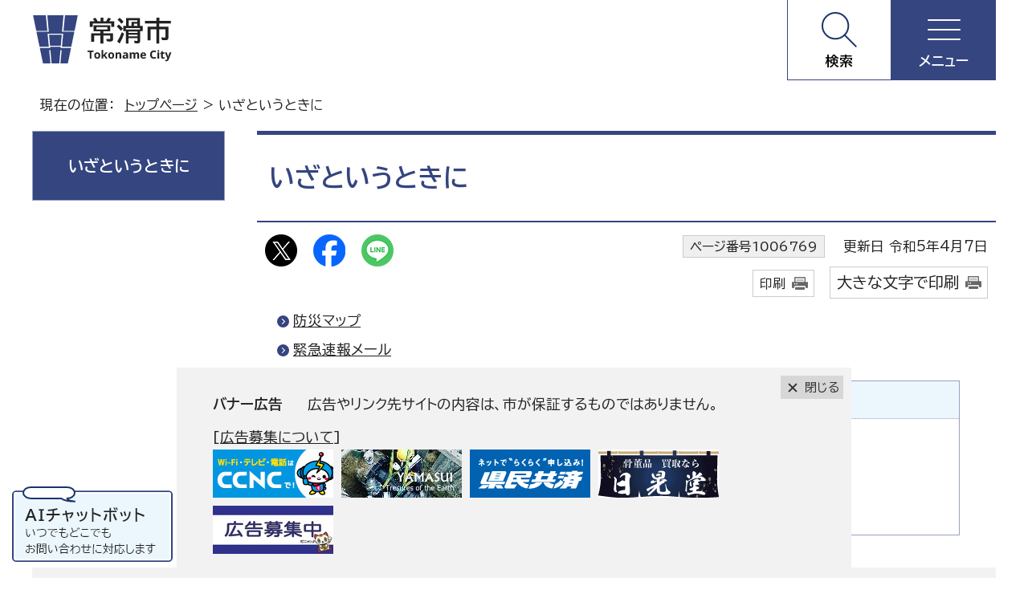

--- FILE ---
content_type: text/html
request_url: https://www.city.tokoname.aichi.jp/1006769.html
body_size: 5663
content:
<!DOCTYPE html>
<html lang="ja">
<head prefix="og: http://ogp.me/ns# fb: http://ogp.me/ns/fb# article: http://ogp.me/ns/article#">
<meta charset="UTF-8">
<!-- Google tag (gtag.js) -->
<script async src="https://www.googletagmanager.com/gtag/js?id=G-YHXMP8BPKX"></script>
<script>
window.dataLayer = window.dataLayer || [];
function gtag(){dataLayer.push(arguments);}
gtag('js', new Date());

gtag('config', 'G-YHXMP8BPKX');
</script>
<title>いざというときに｜常滑市</title>
<meta name="keywords" content="常滑市,とこなめ,tokoname">
<meta name="author" content="常滑市役所">
<meta name="copyright" content="Copyright (C) Tokoname City, All Rights Reserved.">
<meta name="google-site-verification" content="AGG1XMSx7tPyWimbHh-iTOE5jaODJoArUWKpr-7oWwA">
<!--[if lt IE 9]>
<script src="./_template_/_site_/_default_/_res/js/html5shiv-printshiv.min.js"></script>
<![endif]-->
<meta property="og:title" content="いざというときに｜常滑市">
<meta property="og:type" content="article">
<meta property="og:description" content="常滑市">
<meta property="og:url" content="https://www.city.tokoname.aichi.jp/1006769.html">
<meta property="og:image" content="https://www.city.tokoname.aichi.jp/_template_/_site_/_default_/_res/images/sns/ogimage.png">
<meta property="og:site_name" content="常滑市">
<meta property="og:locale" content="ja_JP">
<script src="./_template_/_site_/_default_/_res/js/jquery-3.5.1.min.js"></script>
<script src="./_template_/_site_/_default_/_res/js/jquery-ui-1.12.1.min.js"></script>
<script>
//<!--
var FI = {};
FI.jQuery = jQuery.noConflict(true);
FI.smpcss = "./_template_/_site_/_default_/_res/design/default_smp.css?a";
FI.smpcss2 = "./_template_/_site_/_default_/_res/dummy.css";
//-->
</script>
<script src="./_template_/_site_/_default_/_res/js/smp.js?a"></script>
<script src="./_template_/_site_/_default_/_res/js/common.js" defer></script>
<script src="./_template_/_site_/_default_/_res/js/pagetop_fade.js" defer></script>
<script src="./_template_/_site_/_default_/_res/js/over.js" async></script>
<script src="./_template_/_site_/_default_/_res/js/articleall.js" async></script>
<script src="./_template_/_site_/_default_/_res/js/dropdown_menu.js" defer></script>
<script src="./_template_/_site_/_default_/_res/js/id.js"></script>
<script src="./_template_/_site_/_default_/_res/js/init.js"></script>
<script src="./_template_/_site_/_default_/_res/js/fm_util.js"></script>
<link id="cmncss" href="./_template_/_site_/_default_/_res/design/default.css?a" rel="stylesheet" type="text/css" class="pconly">
<link id="printcss" href="./_template_/_site_/_default_/_res/print_dummy.css" rel="stylesheet" type="text/css" class="pconly">
<link id="bgcss" href="./_template_/_site_/_default_/_res/dummy.css" rel="stylesheet" type="text/css" class="pconly">
<script>
//<!--
var bgcss1 = "./_template_/_site_/_default_/_res/a.css";
var bgcss2 = "./_template_/_site_/_default_/_res/b.css";
var bgcss3 = "./_template_/_site_/_default_/_res/c.css";
var bgcss4 = "./_template_/_site_/_default_/_res/dummy.css";
// -->
</script>
<script src="./_template_/_site_/_default_/_res/js/sadfloat.js?a"></script>
<link rel="preconnect" href="https://fonts.googleapis.com">
<link rel="preconnect" href="https://fonts.gstatic.com" crossorigin>
<link href="https://fonts.googleapis.com/css2?family=BIZ+UDPGothic:wght@400;700&family=Open+Sans:wght@700&display=swap" rel="stylesheet">
<link rel="apple-touch-icon-precomposed" href="./_template_/_site_/_default_/_res/images/apple-touch-icon-precomposed.png">
<link rel="shortcut icon" href="./_template_/_site_/_default_/_res/favicon.ico" type="image/vnd.microsoft.icon">
<link rel="icon" href="./_template_/_site_/_default_/_res/favicon.ico" type="image/vnd.microsoft.icon">
<script src="./_template_/_site_/_default_/_res/js/analytics.js"></script>
<script src="https://cdn-eas.readspeaker.com/script/8927/webReader/webReader.js?pids=wr&amp;forceAdapter=ioshtml5&amp;disable=translation,lookup" type="text/javascript" id="rs_req_Init"></script>
</head>
<body>
<div id="fb-root"></div>
<script type="text/javascript">(function(d, s, id) {
var js, fjs = d.getElementsByTagName(s)[0];
if (d.getElementById(id)) return;
js = d.createElement(s); js.id = id;
js.src = "//connect.facebook.net/ja_JP/sdk.js#xfbml=1&version=v2.6";
fjs.parentNode.insertBefore(js, fjs);
}(document, 'script', 'facebook-jssdk'));</script>
<noscript>
<p class="scriptmessage">当ウェブサイトではjavascriptを使用しています。 javascriptの使用を有効にしなければ、一部の機能が正確に動作しない恐れがあります。お手数ですがjavascriptの使用を有効にしてください。</p>
</noscript>
<div id="wrapbg">
<div id="wrap">
<header id="headerbg" role="banner">
<div id="blockskip" class="pconly"><a href="#HONBUN">エンターキーを押すと、ナビゲーション部分をスキップし本文へ移動します。</a></div>
<div id="header">
<div id="tlogo">
<p><a href="https://www.city.tokoname.aichi.jp/"><img src="./_template_/_site_/_default_/_res/design/images/header/tlogo.svg" alt="常滑市" width="175" height="62"></a></p>
</div>
<div id="util">
<div id="menu1" class="pscatebox">
<div id="menu1inner" class="pscate">
<button class="tismenu" aria-expanded="false" aria-controls="menu1menu"><span>検索</span></button>
<div class="navi" aria-hidden="true">
<div id="menu1menu">
<div id="search1">
<h2>サイト内検索</h2>
<div class="formwrap">
<form id="cse-search-box" name="cse-search-box" action="https://www.city.tokoname.aichi.jp/result.html" role="search">
<input type="hidden" name="cx" value="006867547459519518011:amzoewcuy7w">
<input type="hidden" name="ie" value="UTF-8">
<input id="key" name="q" size="20" type="text" value="" title="サイト内検索" placeholder="キーワードを入力してください"><input class="submit" name="検索" type="submit" value="検索">
<script src="https://www.google.co.jp/coop/cse/brand?form=cse-search-box&lang=ja"></script>
</form>
<p class="howto"><a href="./site/about/search.html"><img src="./_template_/_site_/_default_/_res/design/images/top/howtosearch.svg" alt="サイト内検索の使い方" width="50" height="50"></a></p>
<!-- ▲▲▲ END formwrap ▲▲▲ --></div>
<!-- ▲▲▲ END search1 ▲▲▲ --></div>
<div id="search2">
<h2>ページ番号検索</h2>
<div class="formwrap">
<div class="navidetail">
<form name="idform" id="idform" action="idform">
<input type="text" maxlength="7" name="idtxt" value="" id="kohoid" title="ページ番号検索" placeholder="7桁のページ番号を数字で入力"><input type="submit" value="表示" id="idbtn">
</form>
<div id="idresult"></div>
<!-- ▲▲▲ END navidetail ▲▲▲ --></div>
<p class="howto"><a href="./site/about/1006768.html"><img src="./_template_/_site_/_default_/_res/design/images/top/howtosearch.svg" alt="ページ番号検索の使い方" width="50" height="50"></a></p>
<!-- ▲▲▲ END formwrap ▲▲▲ --></div>
<!-- ▲▲▲ END search2 ▲▲▲ --></div>
<div class="keyword">
<h2>よく検索されるキーワード</h2>
<ul>
<li><a href="/kurashi/1004531/index.html">新型コロナウイルス</a></li><li><a href="/shisetsu/kominkan/1003098.html">図書館</a></li><li><a href="/shisetsu/gym/1002046/1001884.html">体育館</a></li><li><a href="/kurashi/bousai/1003246/index.html">同報無線の放送内容（行政告知放送）</a></li><li><a href="/kurashi/kenko/1000606/1000608.html">休日診療</a></li>
</ul>
<!-- ▲▲▲ keyword ▲▲▲ --></div>
<button class="psclose">閉じる</button>
<!-- ▲▲▲ END menu1menu ▲▲▲ --></div>
<!-- ▲▲▲ END navi ▲▲▲ --></div>
<!-- ▲▲▲ END menu1inner ▲▲▲ --></div>
<!-- ▲▲▲ END menu1 ▲▲▲ --></div>
<div id="menu2" class="pscatebox">
<div id="menu2inner" class="pscate">
<button class="tismenu" aria-expanded="false" aria-controls="menu2menu"><span>メニュー</span></button>
<div class="navi" aria-hidden="true">
<div id="menu2menu">
<div id="util2">
<p><a href="./1006769.html">いざというときに</a></p>
<ul>
<li class="sitemap"><a href="./1000059.html">サイトマップ</a></li>
<li class="fontsize pconly"><a href="./site/about/usability.html">文字サイズ・配色の変更</a></li>
<li class="trans" lang="en"><a href="./site/foreignlanguage.html">Foreign Language</a></li>
<li id="readspeaker_button1" class="rs_skip onsei"><a href="https://app-eas.readspeaker.com/cgi-bin/rsent?customerid=8927&amp;lang=ja_jp&amp;readid=voice&amp;url=" onclick="readpage(this.href, 'xp1'); return false;" class="rs_href" rel="nofollow" accesskey="L">音声読み上げ</a></li>
</ul>
<div id="reader">
<div id="xp1" class="rs_preserve rs_skip rs_splitbutton rs_addtools rs_exp"></div>
</div>
<!-- ▲▲▲ END util2 ▲▲▲ --></div>
<nav id="gnavibg" role="navigation" aria-label="メインメニュー">
<div id="gnavi">
<ul>
<li><a href="./kurashi/index.html">暮らし</a></li>
<li><a href="./event/index.html">イベント</a></li>
<li><a href="./shisetsu/index.html">施設案内</a></li>
<li><a href="./jigyosha/index.html">事業者向け情報</a></li>
<li><a href="./shisei/index.html">市政・まちづくり</a></li>
<li lang="en"><a href="./shisei/kokusaika/1002658/index.html">Living Information</a></li>
</ul>
<!-- ▲▲▲ END gnavi ▲▲▲ --></div>
<!-- ▲▲▲ END gnavibg ▲▲▲ --></nav>
<button class="psclose">閉じる</button>
<!-- ▲▲▲ END menu2menu ▲▲▲ --></div>
<!-- ▲▲▲ END navi ▲▲▲ --></div>
<!-- ▲▲▲ END menu2inner ▲▲▲ --></div>
<!-- ▲▲▲ END menu2 ▲▲▲ --></div>
<!-- ▲▲▲ END util ▲▲▲ --></div>
</div>
</header>
<hr class="hide">
<nav id="tpath" role="navigation" aria-label="現在の位置">
<p>現在の位置：&nbsp;
<a href="./index.html">トップページ</a> &gt;
いざというときに
</p>
</nav>
<hr class="hide">
<div id="pagebody" class="clearfix lnavileft">
<p class="skip"><a id="HONBUN">ここから本文です。</a></p>
<main id="page" role="main">
<article id="content">
<div id="voice">
<h1>いざというときに</h1>
<div class="box">
<div class="sns ai_skip rs_skip rs_preserve">
<div id="tw"><a href="https://twitter.com/intent/tweet?text=%E3%81%84%E3%81%96%E3%81%A8%E3%81%84%E3%81%86%E3%81%A8%E3%81%8D%E3%81%AB%ef%bd%9c%E5%B8%B8%E6%BB%91%E5%B8%82&url=https%3A%2F%2Fwww.city.tokoname.aichi.jp%2F1006769.html" target="_blank"><img alt="Xでポスト" height="40" src="./_template_/_site_/_default_/_res/images/sns/post.png" width="40"></a></div>

<div id="fb"><a href="https://www.facebook.com/sharer.php?u=https%3A%2F%2Fwww.city.tokoname.aichi.jp%2F1006769.html&t=%E3%81%84%E3%81%96%E3%81%A8%E3%81%84%E3%81%86%E3%81%A8%E3%81%8D%E3%81%AB%ef%bd%9c%E5%B8%B8%E6%BB%91%E5%B8%82" target="_blank"><img alt="フェイスブックでシェア" height="40" src="./_template_/_site_/_default_/_res/images/sns/share.png" width="40"></a></div>

<div id="snsline"><a href="https://line.me/R/msg/text/?%E3%81%84%E3%81%96%E3%81%A8%E3%81%84%E3%81%86%E3%81%A8%E3%81%8D%E3%81%AB%ef%bd%9c%E5%B8%B8%E6%BB%91%E5%B8%82%0d%0ahttps%3A%2F%2Fwww.city.tokoname.aichi.jp%2F1006769.html" target="_blank"><img alt="ラインでシェア" height="40" src="./_template_/_site_/_default_/_res/images/sns/lineit.png" width="40"></a></div>
</div>
<p class="update">
<span class="idnumber">ページ番号1006769</span>　
更新日
令和5年4月7日
</p>
<p class="printbtn pconly"><span class="print"><a href="javascript:void(0);" onclick="print(); return false;">印刷</a></span>　<span class="printl"><a href="javascript:void(0);" onclick="printData(); return false;">大きな文字で印刷</a></span>
</p>
<!-- ▲▲▲ END box ▲▲▲ --></div>
<ul class="objectlink">
<li><a href="./kurashi/bousai/1000390/index.html">防災マップ</a></li>
<li><a href="./kurashi/bousai/1006800/1000373.html">緊急速報メール</a></li>
</ul>
<div id="reference">
<h2><span>このページに関する</span>お問い合わせ</h2>
<p><strong><span class="division">常滑市役所</span></strong><br>
〒479-8610<br>
愛知県常滑市飛香台3丁目3番地の5<br>
電話：0569-35-5111　ファクス：0569-35-4329</p>
</div>
</div>
</article>
</main>
<hr class="hide">
<nav id="lnavi" role="navigation" aria-labelledby="localnav">
<div id="menubg">
<div id="menu" class="articleall">
<h2 id="localnav" class="choice plus" aria-current="page"><span class="h2span">いざというときに</span></h2>
</div>
</div>
</nav>
</div>
<hr class="hide">
<aside id="sadbg" class="clearfix" role="complementary">
<div id="sad">
<h2>バナー広告</h2>
<p>広告やリンク先サイトの内容は、市が保証するものではありません。</p><p>[<a href="/shisei/gyoseikaikaku/1001453/1001456.html">広告募集について</a>]</p>
<ul><li><a href="https://www.tac-net.jp" target="_blank" rel="nofollow" class="ga-ads" data-type="ga-ads"><img src="/_res/projects/default_project/_page_/001/000/058/240327.png" alt="広告：知多半島ケーブルネットワーク株式会社（外部リンク・新しいウィンドウで開きます）" width="150" height="60"></a></li><li><a href="http://yamasui-tokonama.boy.jp" target="_blank" rel="nofollow" class="ga-ads" data-type="ga-ads"><img src="/_res/projects/default_project/_page_/001/000/058/bana02.jpg.png" alt="広告：山本水道株式会社（外部リンク・新しいウィンドウで開きます）" width="150" height="60"></a></li><li><a href="https://kenminkyosai-aichi-lp.jp/?utm_source=tokoname&utm_medium=banner&utm_campaign=2403" target="_blank" rel="nofollow" class="ga-ads" data-type="ga-ads"><img src="/_res/projects/default_project/_page_/001/000/058/2403272.png" alt="広告：県民共済愛知県生活協同組合（外部リンク・新しいウィンドウで開きます）" width="150" height="60"></a></li><li><a href="https://nikkoudou-kottou.com/?page=formal" target="_blank" rel="nofollow" class="ga-ads" data-type="ga-ads"><img src="/_res/projects/default_project/_page_/001/000/058/IZA.png" alt="広告：株式会社IZA（外部リンク・新しいウィンドウで開きます）" width="150" height="60"></a></li><li><a href="../../../../shisei/gyoseikaikaku/1001453/1001456.html" class="ga-ads" data-type="ga-ads"><img src="/_res/projects/default_project/_page_/001/000/058/koukoku1.jpg" alt="広告募集中" width="150" height="60"></a></li></ul>
<!-- ▲▲▲ END sad ▲▲▲ --></div>
<!-- ▲▲▲ END sadbg ▲▲▲ --></aside>
<hr class="hide">
<aside id="sadfloat" class="clearfix pconly" role="complementary">
<div class="sadftitle">
<h2>バナー広告</h2>
</div>
<p class="sadclose" aria-hidden="true"><a href="javascript:void(0);">閉じる</a></p>
<!-- ▲▲▲ END sadfloat ▲▲▲ --></aside>
<aside id="guidebg" role="complementary">
<div id="guide">
<p class="pagetop"><a href="#wrap"><img src="./_template_/_site_/_default_/_res/design/images/page/mark_pagetop.png" alt="このページの先頭へ戻る" width="82" height="82"></a></p>
<ul>
<li><a href="javascript:history.back();" class="pageback">前のページへ戻る</a></li>
<li><a href="./index.html" class="pagehome">トップページへ戻る</a></li>
</ul>
<div class="viewmode">
<dl>
<dt>表示</dt><dd>
<ul>
<li><a href="javascript:void(0)" id="viewmode_pc">PC</a></li>
<li><a href="javascript:void(0)" id="viewmode_smp">スマートフォン</a></li>
</ul></dd>
</dl>
</div>
</div>
</aside>
<hr class="hide">
<footer role="contentinfo">
<div id="footernavibg" class="clearfix">
<div id="footernavi" class="clearfix">
<ul>
<li><a href="./shisei/koho/1001621.html">市へのご意見・お問い合わせ</a></li>
<li><a href="./site/about.html">このホームページについて</a></li>
<li><a href="./site/privacy.html">個人情報保護</a></li>
<li><a href="./site/copyright.html">著作権・リンク</a></li>
<li><a href="./site/disclaimers.html">免責事項</a></li>
</ul>
<!-- ▲▲▲ END footernavibg ▲▲▲ --></div>
<!-- ▲▲▲ END footernavibg ▲▲▲ --></div>
<hr class="hide">
<div id="footerbg" class="clearfix">
<div id="footer">
<div id="addwrap">
<div id="add">
<h2>常滑市役所</h2>

<address>〒479-8610　愛知県常滑市飛香台3丁目3番地の5</address>

<p>代表電話：0569-35-5111　ファクス：0569-35-4329<br>
開庁時間：月曜日から金曜日（祝日・12月29日から1月3日を除く）　午前9時00分から午後4時30分</p>
<ul>
<li><a href="./shisetsu/shiyakusyo/1001143.html">市役所へのアクセス</a></li>
<li><a href="./shisei/soshiki/1001337/index.html">行政組織・業務内容等一覧</a></li>
</ul>
<!-- ▲▲▲ END add ▲▲▲ --></div>
<!-- ▲▲▲ END addwrap ▲▲▲ --></div>
<!-- ▲▲▲ END footer ▲▲▲ --></div>
<!-- ▲▲▲ END footerbg ▲▲▲ --></div>
<div id="copy">
<p lang="en">Copyright &copy; Tokoname City, All Rights Reserved.</p>
</div>
<div id="question">
<a href="https://aichi.public-edia.com/webchat/city_tokoname/" target="_blank"><img src="./_template_/_site_/_default_/_res/design/images/footer/chatbot.png" width="200" height="94" alt="AIチャットボット　いつでもどこでもお問い合わせに対応します"></a>
</div>
<!-- ▲▲▲ END footer ▲▲▲ --></footer>
</div>
</div>
<!-- xmldata for linkcheck start
<linkdata>
<pageid>1006769</pageid>
<pagetitle>いざというときに</pagetitle>
<pageurl>https://www.city.tokoname.aichi.jp/1006769.html</pageurl>
<device>p</device>
<groupid></groupid>
<groupname></groupname>
<linktitle></linktitle>
<linkurl></linkurl>
</linkdata>
xmldata for linkcheck end  -->
<script type="text/javascript" src="/_Incapsula_Resource?SWJIYLWA=719d34d31c8e3a6e6fffd425f7e032f3&ns=2&cb=1683282194" async></script></body>
</html>


--- FILE ---
content_type: text/css
request_url: https://www.city.tokoname.aichi.jp/_template_/_site_/_default_/_res/print.css?a
body_size: 506
content:
@charset "utf-8";@media print{#blockskip,#headerbg,#gnavibg,#lnavi,#pagequest,#guidebg,#footerbg,#content div.sns,#content2 div.sns,#content3 div.sns,#content p span.print,#content2 p span.print,#content3 p span.print,#content p.printbtn,#content2 p.printbtn,#content3 p.printbtn,.scriptmessage,.plugin,.cmsprint,#mypage,#eventsearch,.evt,.cms_temp_footer,#footernavi,#question{display:none}.pagetop img{display:none}#page,#pagebody,#tpath,#content,#content2{margin:0px;padding:0px;width:100%;float:none;border:none;background:#fff;text-align:left}#wrap{margin:0px;padding:0px;width:100%;float:none;border:none;background:none;text-align:left}#tpath{margin-bottom:15px}#footerbg+#copy{display:none}#content p.update,#content2 p.update,#content3 p.update,#googlecontent p.update{width:auto}#content dl{margin:10px auto 20px auto;width:95%}#content2 dl{margin:10px auto 20px auto;width:95%}#content dt{width:20%}#content dd{width:70%}#content2 dt{width:30%}#content2 dd{width:60%}#content dl,#content2 dl{overflow:auto}#content ul.newslist li,#content2 ul.newslist li{overflow:auto}#content ul.newslist li span.date,#content2 ul.newslist li span.date{width:20%}#content ul.newslist li span.newsli,#content2 ul.newslist li span.newsli{width:70%}#content h2,#content h4,#content h3{overflow:auto}#faqheader .searchfaq{width:52%}#faqheader .faqrank{width:40%}#faqleft{width:32%}#faqright{width:65%}#content h1.question{width:95%}#content h1.question span.qtitle{width:87%}#sad{overflow:auto}#lifeleft{width:70%}#lifebanner{width:25%}#content .photolist p.imageleft,#content2 .photolist p.imageleft{width:27%}#content .photolist p.name,#content2 .photolist p.name{width:70%}#content .photolist p.extext,#content2 .photolist p.extext{width:70%}#content2 dd input#nmtxt1,#content2 dd input#id_mailtxt1,#content2 dd input#id_mailtxt2,#content2 dd input#id_kenmei,#content2 dd input#id_pref{width:80%}#content2 dd input#id_teltxt,#content2 dd input#id_age{width:40%}#content2 dd textarea#id_naiyoutxt{width:80%;height:150px}#content3 #opendata #lnavi{display:block}#bloomlist ul li{width:29%}#bloomlist ul li .bloomlistimg img{width:90%;height:auto}#bloominfo{width:100%;float:none}.navi_view{display:none}#navi_print{display:block}}

--- FILE ---
content_type: application/javascript
request_url: https://www.city.tokoname.aichi.jp/_template_/_site_/_default_/_res/js/id.js
body_size: 295
content:
(function(){var $=FI.jQuery;$(function(){$('#idform').submit(function(){var errFlag=0;var pageurl="";var findText=document.idform.idtxt.value;if(findText.length!=7){errFlag=1;}else if(findText.match(/[^0-9]+/)){errFlag=1;}
if(errFlag==1){$('#idresult').remove();$('.navidetail').append('<div id="idresult"><p>ページ番号は半角数字7桁で入力してください。</p></div>');}else{$.ajax({type:"GET",scriptCharset:'utf-8',url:"https://www.city.tokoname.aichi.jp/allpages.json",dataType:'json',success:function(data){pageurl=data[findText];if(pageurl!=null){window.open(pageurl,"_self");}else{$('#idresult').remove();$('.navidetail').append('<div id="idresult"><p>該当のページはありません。</p></div>');}},error:function(){$('#idresult').remove();$('.navidetail').append('<div id="idresult"><p>ページ番号検索マスタファイル取得エラー</p></div>');}});}
return false;});});})();

--- FILE ---
content_type: application/javascript
request_url: https://www.city.tokoname.aichi.jp/_template_/_site_/_default_/_res/js/common.js
body_size: 504
content:
(function(){var $=FI.jQuery;$(function(){$("#blockskip a").on('focus',function(){$(this).addClass("show");});$("#blockskip a").on('blur',function(){$(this).removeClass("show");});});})();(function(){var $=FI.jQuery;$(function(){$('#mypage > h2').on('click',function(){$(this).next().toggle();});});})();function printData(){var target=document.getElementById("printcss");target.href=target.href.replace("print_dummy","print_l");var printx=0;var printSet=setInterval(function(){printx++;if(printx==1){window.print();target.href=target.href.replace("print_l","print_dummy");clearInterval(printSet);}},500);}
(function(){var $=FI.jQuery;$(function(){$("figure").each(function(i){$(this).attr("role","group");i+=1;$(this).attr("aria-labelledby","figimage"+i);$(this).children("figcaption").attr("id","figimage"+i);});});})();(function(){var $=FI.jQuery;var tables=$('table');$(function(){if(FI.sm){if(typeof tables=='undefined'||!tables)return;if(tables.length>0&&!$('#eventcalendar').length&&!$('#form1').length&&!$('#map').length){var winWidth=$(window).width()*0.95+20;if(winWidth>$(window).width()){winWidth=$(window).width();}
tables.each(function(){if($(this).outerWidth(true)<winWidth){$(this).wrap('<div class="tablewrap tablenormal">');}else{$(this).wrap('<div class="tablewrap tablenormal">');$('<button class="tsbutton" aria-controls="gnavismp" aria-expanded="false">表の幅を切り替える</button>').insertBefore(this);}});$('.tablewrap .tsbutton').click(function(){$(this).parent('.tablewrap').toggleClass("tablescroll").toggleClass("tablenormal");});}}});})();

--- FILE ---
content_type: application/javascript
request_url: https://www.city.tokoname.aichi.jp/_template_/_site_/_default_/_res/js/dropdown_menu.js
body_size: 499
content:
(function(){var $=FI.jQuery;$(function(){if(!$(".smpmode").length){$('.scate').each(function(){var $scate=$(this);var $ul=$(this).children('*').not('.tismenu');var target=$('.scate .navi');var target2=$('.scate .tismenu');var target3=$('.scate');$ul.hide();$('.tismenu',this).on('click',function(){var self=$(this).next("div");target.not(self).hide().prev().removeClass("choice");target3.not(self).removeClass("choice");target.not(self).hide().prev().children().attr('aria-expanded','false');target.not(self).hide().attr('aria-hidden','true');$ul.slideToggle();$scate.addClass("choice");$(this).toggleClass("choice");if($(this).hasClass("choice")){$(this).attr('aria-expanded','true');$(this).next().attr('aria-hidden','false');}else{$(this).attr('aria-expanded','false');$(this).next().attr('aria-hidden','true');}});$("#gnavi .navi ul li:last-child").on('focusout',function(){$ul.slideUp();$scate.removeClass("choice");$(".scate .tismenu").removeClass("choice");$(".scate .tismenu").attr('aria-expanded','false');$(target).attr('aria-hidden','true');})
$('.gnaviclose').on('click',null,function(){$ul.slideUp();$scate.removeClass("choice");$(".scate .tismenu").removeClass("choice");$(".scate .tismenu").attr('aria-expanded','false');$(target).attr('aria-hidden','true');});});}
$('#menu1 .pscate , #menu2 .pscate').each(function(){var $ul2=$(this).children('*').not('.pscate .tismenu');$ul2.hide();$(this).toggleClass("pscatenone");$menu1text=$("#menu1 .tismenu span").text();$menu2text=$("#menu2 .tismenu span").text();closeText=function(){if($("#menu1 .choice").length){$("#menu1 .tismenu span").text("閉じる");}else{$("#menu1 .tismenu span").text($menu1text);}
if($("#menu2 .choice").length){$("#menu2 .tismenu span").text("閉じる");}else{$("#menu2 .tismenu span").text($menu2text);}}
$('.tismenu',this).on('click',function(){$ul2.slideToggle();$(this).toggleClass("choice");$(this).attr('aria-expanded','true');$(this).next().attr('aria-hidden','false');$(this).parents('.pscate').toggleClass("pscatenone");closeText();if(FI.sm){bodyopen();gnavismpheight();}
if(!$(this).hasClass("choice")){$(this).attr('aria-expanded','false');$(this).next().attr('aria-hidden','true');}
menuSwitch=function($id){if($('#'+$id+' .tismenu').hasClass('choice')){$('#'+$id+' .pscate').children('*').not('.pscate .tismenu').slideUp();$('#'+$id+' .pscate .tismenu').removeClass("choice");$('#'+$id+' .pscate .tismenu').attr('aria-expanded','false');$('#'+$id+' .navi').attr('aria-hidden','true');closeText();if(FI.sm){bodyopen();gnavismpheight();}}}
if(FI.sm){$('#smpmenu button').on('click',function(){menuSwitch("emergency");menuSwitch("purpose");});}
$('#menu1 .tismenu').on('click',function(){menuSwitch("menu2");closeText();});$('#menu2 .tismenu').on('click',function(){menuSwitch("menu1");closeText();});});$('.psclose').on('click',null,function(){$ul2.slideUp();$(".pscate .tismenu").removeClass("choice");$(".pscate .tismenu").attr('aria-expanded','false');$(this).parents('.navi').attr('aria-hidden','true');closeText();if(FI.sm){bodyclose();}});});});})();